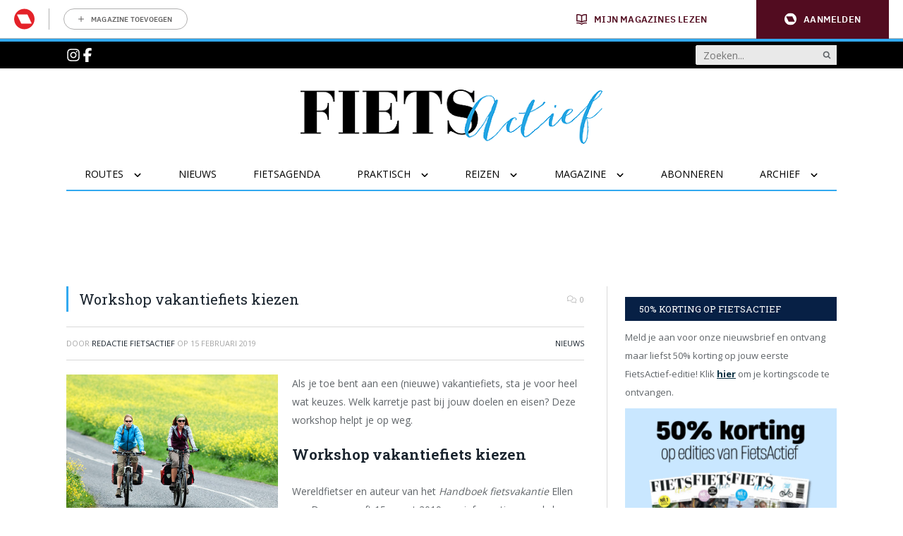

--- FILE ---
content_type: text/css
request_url: https://www.fietsactief.nl/app/themes/fietsactief2024/assets/dist/main.min.css?rel=143
body_size: 10488
content:
.container{box-sizing:border-box;margin:0 auto;padding:0 15px;width:100%}@media only screen and (min-width:576px){.container{max-width:540px}}@media only screen and (min-width:768px){.container{max-width:770px;padding:0 24px}}@media only screen and (min-width:992px){.container{max-width:1080px}}@media only screen and (min-width:1200px){.container{max-width:1140px}}@media only screen and (min-width:1400px){.container{max-width:1200px}}@media only screen and (max-width:992px){.container.full-width-tablet{max-width:100%;padding:0}}.grid{grid-gap:32px;display:grid;gap:32px;grid-template-columns:repeat(12,1fr)}@media only screen and (max-width:576px){.grid{gap:30px}}.col-1{grid-column-end:span 1}.col-offset-1{grid-column-start:2}.row-1{grid-row-end:span 1}.row-offset-1{grid-row-start:2}.col-2{grid-column-end:span 2}.col-offset-2{grid-column-start:3}.row-2{grid-row-end:span 2}.row-offset-2{grid-row-start:3}.col-3{grid-column-end:span 3}.col-offset-3{grid-column-start:4}.row-3{grid-row-end:span 3}.row-offset-3{grid-row-start:4}.col-4{grid-column-end:span 4}.col-offset-4{grid-column-start:5}.row-4{grid-row-end:span 4}.row-offset-4{grid-row-start:5}.col-5{grid-column-end:span 5}.col-offset-5{grid-column-start:6}.row-5{grid-row-end:span 5}.row-offset-5{grid-row-start:6}.col-6{grid-column-end:span 6}.col-offset-6{grid-column-start:7}.row-6{grid-row-end:span 6}.row-offset-6{grid-row-start:7}.col-7{grid-column-end:span 7}.col-offset-7{grid-column-start:8}.row-7{grid-row-end:span 7}.row-offset-7{grid-row-start:8}.col-8{grid-column-end:span 8}.col-offset-8{grid-column-start:9}.row-8{grid-row-end:span 8}.row-offset-8{grid-row-start:9}.col-9{grid-column-end:span 9}.col-offset-9{grid-column-start:10}.row-9{grid-row-end:span 9}.row-offset-9{grid-row-start:10}.col-10{grid-column-end:span 10}.col-offset-10{grid-column-start:11}.row-10{grid-row-end:span 10}.row-offset-10{grid-row-start:11}.col-11{grid-column-end:span 11}.col-offset-11{grid-column-start:12}.row-11{grid-row-end:span 11}.row-offset-11{grid-row-start:12}.col-12{grid-column-end:span 12}.col-offset-12{grid-column-start:13}.row-12{grid-row-end:span 12}.row-offset-12{grid-row-start:13}@media only screen and (min-width:0){.col-xs-1{grid-column-end:span 1}.col-offset-xs-1{grid-column-start:2}.row-xs-1{grid-row-end:span 1}.row-offset-xs-1{grid-row-start:2}.col-xs-2{grid-column-end:span 2}.col-offset-xs-2{grid-column-start:3}.row-xs-2{grid-row-end:span 2}.row-offset-xs-2{grid-row-start:3}.col-xs-3{grid-column-end:span 3}.col-offset-xs-3{grid-column-start:4}.row-xs-3{grid-row-end:span 3}.row-offset-xs-3{grid-row-start:4}.col-xs-4{grid-column-end:span 4}.col-offset-xs-4{grid-column-start:5}.row-xs-4{grid-row-end:span 4}.row-offset-xs-4{grid-row-start:5}.col-xs-5{grid-column-end:span 5}.col-offset-xs-5{grid-column-start:6}.row-xs-5{grid-row-end:span 5}.row-offset-xs-5{grid-row-start:6}.col-xs-6{grid-column-end:span 6}.col-offset-xs-6{grid-column-start:7}.row-xs-6{grid-row-end:span 6}.row-offset-xs-6{grid-row-start:7}.col-xs-7{grid-column-end:span 7}.col-offset-xs-7{grid-column-start:8}.row-xs-7{grid-row-end:span 7}.row-offset-xs-7{grid-row-start:8}.col-xs-8{grid-column-end:span 8}.col-offset-xs-8{grid-column-start:9}.row-xs-8{grid-row-end:span 8}.row-offset-xs-8{grid-row-start:9}.col-xs-9{grid-column-end:span 9}.col-offset-xs-9{grid-column-start:10}.row-xs-9{grid-row-end:span 9}.row-offset-xs-9{grid-row-start:10}.col-xs-10{grid-column-end:span 10}.col-offset-xs-10{grid-column-start:11}.row-xs-10{grid-row-end:span 10}.row-offset-xs-10{grid-row-start:11}.col-xs-11{grid-column-end:span 11}.col-offset-xs-11{grid-column-start:12}.row-xs-11{grid-row-end:span 11}.row-offset-xs-11{grid-row-start:12}.col-xs-12{grid-column-end:span 12}.col-offset-xs-12{grid-column-start:13}.row-xs-12{grid-row-end:span 12}.row-offset-xs-12{grid-row-start:13}}@media only screen and (min-width:576px){.col-sm-1{grid-column-end:span 1}.col-offset-sm-1{grid-column-start:2}.row-sm-1{grid-row-end:span 1}.row-offset-sm-1{grid-row-start:2}.col-sm-2{grid-column-end:span 2}.col-offset-sm-2{grid-column-start:3}.row-sm-2{grid-row-end:span 2}.row-offset-sm-2{grid-row-start:3}.col-sm-3{grid-column-end:span 3}.col-offset-sm-3{grid-column-start:4}.row-sm-3{grid-row-end:span 3}.row-offset-sm-3{grid-row-start:4}.col-sm-4{grid-column-end:span 4}.col-offset-sm-4{grid-column-start:5}.row-sm-4{grid-row-end:span 4}.row-offset-sm-4{grid-row-start:5}.col-sm-5{grid-column-end:span 5}.col-offset-sm-5{grid-column-start:6}.row-sm-5{grid-row-end:span 5}.row-offset-sm-5{grid-row-start:6}.col-sm-6{grid-column-end:span 6}.col-offset-sm-6{grid-column-start:7}.row-sm-6{grid-row-end:span 6}.row-offset-sm-6{grid-row-start:7}.col-sm-7{grid-column-end:span 7}.col-offset-sm-7{grid-column-start:8}.row-sm-7{grid-row-end:span 7}.row-offset-sm-7{grid-row-start:8}.col-sm-8{grid-column-end:span 8}.col-offset-sm-8{grid-column-start:9}.row-sm-8{grid-row-end:span 8}.row-offset-sm-8{grid-row-start:9}.col-sm-9{grid-column-end:span 9}.col-offset-sm-9{grid-column-start:10}.row-sm-9{grid-row-end:span 9}.row-offset-sm-9{grid-row-start:10}.col-sm-10{grid-column-end:span 10}.col-offset-sm-10{grid-column-start:11}.row-sm-10{grid-row-end:span 10}.row-offset-sm-10{grid-row-start:11}.col-sm-11{grid-column-end:span 11}.col-offset-sm-11{grid-column-start:12}.row-sm-11{grid-row-end:span 11}.row-offset-sm-11{grid-row-start:12}.col-sm-12{grid-column-end:span 12}.col-offset-sm-12{grid-column-start:13}.row-sm-12{grid-row-end:span 12}.row-offset-sm-12{grid-row-start:13}}@media only screen and (min-width:768px){.col-md-1{grid-column-end:span 1}.col-offset-md-1{grid-column-start:2}.row-md-1{grid-row-end:span 1}.row-offset-md-1{grid-row-start:2}.col-md-2{grid-column-end:span 2}.col-offset-md-2{grid-column-start:3}.row-md-2{grid-row-end:span 2}.row-offset-md-2{grid-row-start:3}.col-md-3{grid-column-end:span 3}.col-offset-md-3{grid-column-start:4}.row-md-3{grid-row-end:span 3}.row-offset-md-3{grid-row-start:4}.col-md-4{grid-column-end:span 4}.col-offset-md-4{grid-column-start:5}.row-md-4{grid-row-end:span 4}.row-offset-md-4{grid-row-start:5}.col-md-5{grid-column-end:span 5}.col-offset-md-5{grid-column-start:6}.row-md-5{grid-row-end:span 5}.row-offset-md-5{grid-row-start:6}.col-md-6{grid-column-end:span 6}.col-offset-md-6{grid-column-start:7}.row-md-6{grid-row-end:span 6}.row-offset-md-6{grid-row-start:7}.col-md-7{grid-column-end:span 7}.col-offset-md-7{grid-column-start:8}.row-md-7{grid-row-end:span 7}.row-offset-md-7{grid-row-start:8}.col-md-8{grid-column-end:span 8}.col-offset-md-8{grid-column-start:9}.row-md-8{grid-row-end:span 8}.row-offset-md-8{grid-row-start:9}.col-md-9{grid-column-end:span 9}.col-offset-md-9{grid-column-start:10}.row-md-9{grid-row-end:span 9}.row-offset-md-9{grid-row-start:10}.col-md-10{grid-column-end:span 10}.col-offset-md-10{grid-column-start:11}.row-md-10{grid-row-end:span 10}.row-offset-md-10{grid-row-start:11}.col-md-11{grid-column-end:span 11}.col-offset-md-11{grid-column-start:12}.row-md-11{grid-row-end:span 11}.row-offset-md-11{grid-row-start:12}.col-md-12{grid-column-end:span 12}.col-offset-md-12{grid-column-start:13}.row-md-12{grid-row-end:span 12}.row-offset-md-12{grid-row-start:13}}@media only screen and (min-width:992px){.col-lg-1{grid-column-end:span 1}.col-offset-lg-1{grid-column-start:2}.row-lg-1{grid-row-end:span 1}.row-offset-lg-1{grid-row-start:2}.col-lg-2{grid-column-end:span 2}.col-offset-lg-2{grid-column-start:3}.row-lg-2{grid-row-end:span 2}.row-offset-lg-2{grid-row-start:3}.col-lg-3{grid-column-end:span 3}.col-offset-lg-3{grid-column-start:4}.row-lg-3{grid-row-end:span 3}.row-offset-lg-3{grid-row-start:4}.col-lg-4{grid-column-end:span 4}.col-offset-lg-4{grid-column-start:5}.row-lg-4{grid-row-end:span 4}.row-offset-lg-4{grid-row-start:5}.col-lg-5{grid-column-end:span 5}.col-offset-lg-5{grid-column-start:6}.row-lg-5{grid-row-end:span 5}.row-offset-lg-5{grid-row-start:6}.col-lg-6{grid-column-end:span 6}.col-offset-lg-6{grid-column-start:7}.row-lg-6{grid-row-end:span 6}.row-offset-lg-6{grid-row-start:7}.col-lg-7{grid-column-end:span 7}.col-offset-lg-7{grid-column-start:8}.row-lg-7{grid-row-end:span 7}.row-offset-lg-7{grid-row-start:8}.col-lg-8{grid-column-end:span 8}.col-offset-lg-8{grid-column-start:9}.row-lg-8{grid-row-end:span 8}.row-offset-lg-8{grid-row-start:9}.col-lg-9{grid-column-end:span 9}.col-offset-lg-9{grid-column-start:10}.row-lg-9{grid-row-end:span 9}.row-offset-lg-9{grid-row-start:10}.col-lg-10{grid-column-end:span 10}.col-offset-lg-10{grid-column-start:11}.row-lg-10{grid-row-end:span 10}.row-offset-lg-10{grid-row-start:11}.col-lg-11{grid-column-end:span 11}.col-offset-lg-11{grid-column-start:12}.row-lg-11{grid-row-end:span 11}.row-offset-lg-11{grid-row-start:12}.col-lg-12{grid-column-end:span 12}.col-offset-lg-12{grid-column-start:13}.row-lg-12{grid-row-end:span 12}.row-offset-lg-12{grid-row-start:13}}@media only screen and (min-width:1200px){.col-xl-1{grid-column-end:span 1}.col-offset-xl-1{grid-column-start:2}.row-xl-1{grid-row-end:span 1}.row-offset-xl-1{grid-row-start:2}.col-xl-2{grid-column-end:span 2}.col-offset-xl-2{grid-column-start:3}.row-xl-2{grid-row-end:span 2}.row-offset-xl-2{grid-row-start:3}.col-xl-3{grid-column-end:span 3}.col-offset-xl-3{grid-column-start:4}.row-xl-3{grid-row-end:span 3}.row-offset-xl-3{grid-row-start:4}.col-xl-4{grid-column-end:span 4}.col-offset-xl-4{grid-column-start:5}.row-xl-4{grid-row-end:span 4}.row-offset-xl-4{grid-row-start:5}.col-xl-5{grid-column-end:span 5}.col-offset-xl-5{grid-column-start:6}.row-xl-5{grid-row-end:span 5}.row-offset-xl-5{grid-row-start:6}.col-xl-6{grid-column-end:span 6}.col-offset-xl-6{grid-column-start:7}.row-xl-6{grid-row-end:span 6}.row-offset-xl-6{grid-row-start:7}.col-xl-7{grid-column-end:span 7}.col-offset-xl-7{grid-column-start:8}.row-xl-7{grid-row-end:span 7}.row-offset-xl-7{grid-row-start:8}.col-xl-8{grid-column-end:span 8}.col-offset-xl-8{grid-column-start:9}.row-xl-8{grid-row-end:span 8}.row-offset-xl-8{grid-row-start:9}.col-xl-9{grid-column-end:span 9}.col-offset-xl-9{grid-column-start:10}.row-xl-9{grid-row-end:span 9}.row-offset-xl-9{grid-row-start:10}.col-xl-10{grid-column-end:span 10}.col-offset-xl-10{grid-column-start:11}.row-xl-10{grid-row-end:span 10}.row-offset-xl-10{grid-row-start:11}.col-xl-11{grid-column-end:span 11}.col-offset-xl-11{grid-column-start:12}.row-xl-11{grid-row-end:span 11}.row-offset-xl-11{grid-row-start:12}.col-xl-12{grid-column-end:span 12}.col-offset-xl-12{grid-column-start:13}.row-xl-12{grid-row-end:span 12}.row-offset-xl-12{grid-row-start:13}}@media only screen and (min-width:1400px){.col-xxl-1{grid-column-end:span 1}.col-offset-xxl-1{grid-column-start:2}.row-xxl-1{grid-row-end:span 1}.row-offset-xxl-1{grid-row-start:2}.col-xxl-2{grid-column-end:span 2}.col-offset-xxl-2{grid-column-start:3}.row-xxl-2{grid-row-end:span 2}.row-offset-xxl-2{grid-row-start:3}.col-xxl-3{grid-column-end:span 3}.col-offset-xxl-3{grid-column-start:4}.row-xxl-3{grid-row-end:span 3}.row-offset-xxl-3{grid-row-start:4}.col-xxl-4{grid-column-end:span 4}.col-offset-xxl-4{grid-column-start:5}.row-xxl-4{grid-row-end:span 4}.row-offset-xxl-4{grid-row-start:5}.col-xxl-5{grid-column-end:span 5}.col-offset-xxl-5{grid-column-start:6}.row-xxl-5{grid-row-end:span 5}.row-offset-xxl-5{grid-row-start:6}.col-xxl-6{grid-column-end:span 6}.col-offset-xxl-6{grid-column-start:7}.row-xxl-6{grid-row-end:span 6}.row-offset-xxl-6{grid-row-start:7}.col-xxl-7{grid-column-end:span 7}.col-offset-xxl-7{grid-column-start:8}.row-xxl-7{grid-row-end:span 7}.row-offset-xxl-7{grid-row-start:8}.col-xxl-8{grid-column-end:span 8}.col-offset-xxl-8{grid-column-start:9}.row-xxl-8{grid-row-end:span 8}.row-offset-xxl-8{grid-row-start:9}.col-xxl-9{grid-column-end:span 9}.col-offset-xxl-9{grid-column-start:10}.row-xxl-9{grid-row-end:span 9}.row-offset-xxl-9{grid-row-start:10}.col-xxl-10{grid-column-end:span 10}.col-offset-xxl-10{grid-column-start:11}.row-xxl-10{grid-row-end:span 10}.row-offset-xxl-10{grid-row-start:11}.col-xxl-11{grid-column-end:span 11}.col-offset-xxl-11{grid-column-start:12}.row-xxl-11{grid-row-end:span 11}.row-offset-xxl-11{grid-row-start:12}.col-xxl-12{grid-column-end:span 12}.col-offset-xxl-12{grid-column-start:13}.row-xxl-12{grid-row-end:span 12}.row-offset-xxl-12{grid-row-start:13}}.grid-posts{margin-bottom:32px}.grid-sidebar{grid-gap:32px;display:grid;gap:32px;grid-template-columns:1fr}@media only screen and (min-width:768px){.grid-sidebar{grid-gap:24px;gap:24px;grid-template-columns:720px}}@media only screen and (min-width:992px){.grid-sidebar{grid-template-columns:700px 1fr}}@media only screen and (min-width:1200px){.grid-sidebar{grid-gap:32px;gap:32px;grid-template-columns:734px 1fr}}*,:after,:before{box-sizing:border-box}*{margin:0}body{-webkit-font-smoothing:antialiased;line-height:1.5}canvas,img,picture,svg,video{display:block;max-width:100%}button,input,select,textarea{font:inherit}h1,h2,h3,h4,h5,h6,p{overflow-wrap:break-word}.wp-caption{max-width:100%;width:100%!important}body,html{-webkit-font-smoothing:antialiased;color:#606569;font-family:Open sans,sans-serif;font-size:14px;font-weight:400;line-height:26px}.h1,.h2,.h3,.h4,.h5,.h6,h1,h2,h3,h4,h5,h6{color:#19232d;font-family:Roboto Slab,sans-serif;font-weight:600}.h1,h1{font-size:24px;font-weight:400;line-height:36px}.h2,h2{font-size:21px;line-height:31px}.h3,h3{font-size:18px;line-height:27px}.h4,h4{font-size:16px;line-height:24px}.h5,.h6,h5,h6{font-size:15px;line-height:22px}a{color:#0d3344;text-decoration:underline;transition:all .4s ease-in-out}html{scroll-behavior:smooth}body{background-color:#fff}main{margin-bottom:30px;margin-top:30px;position:relative}p{margin-bottom:20px}img{height:auto}ul{padding:16px}ul.list-reset{list-style-type:none;margin:0;padding:0}blockquote{background-color:#f2f2f2;border-bottom:1px solid transparent;border-left:3px solid #d9d9d9;margin-bottom:30px;padding:26px 26px 0}.stuck{position:fixed;top:0}.hidden{display:none}.embed-responsive{display:block;overflow:hidden;padding:0;position:relative;width:100%}.embed-responsive:before{content:"";display:block}.embed-responsive.embed-responsive-16by9:before{padding-top:56.25%}.embed-responsive.embed-responsive-60p:before{padding-top:60%}.embed-responsive .embed-responsive-item,.embed-responsive embed,.embed-responsive iframe,.embed-responsive video{border:0;bottom:0;height:100%;left:0;position:absolute;top:0;width:100%}img.aligncenter{display:block;margin-left:auto;margin-right:auto}img.alignleft{float:left;margin:0 20px 20px 0}img.alignright{float:right;margin:0 0 20px 20px}img.alignnone{margin-bottom:20px}.d-none{display:none!important}@media only screen and (min-width:0){.d-xs-none{display:none!important}.d-xs-inline{display:inline!important}.d-xs-inline-block{display:inline-block!important}.d-xs-block{display:block!important}.d-xs-grid{display:grid!important}}@media only screen and (min-width:576px){.d-sm-none{display:none!important}.d-sm-inline{display:inline!important}.d-sm-inline-block{display:inline-block!important}.d-sm-block{display:block!important}.d-sm-grid{display:grid!important}}@media only screen and (min-width:768px){.d-md-none{display:none!important}.d-md-inline{display:inline!important}.d-md-inline-block{display:inline-block!important}.d-md-block{display:block!important}.d-md-grid{display:grid!important}}@media only screen and (min-width:992px){.d-lg-none{display:none!important}.d-lg-inline{display:inline!important}.d-lg-inline-block{display:inline-block!important}.d-lg-block{display:block!important}.d-lg-grid{display:grid!important}}@media only screen and (min-width:1200px){.d-xl-none{display:none!important}.d-xl-inline{display:inline!important}.d-xl-inline-block{display:inline-block!important}.d-xl-block{display:block!important}.d-xl-grid{display:grid!important}}@media only screen and (min-width:1400px){.d-xxl-none{display:none!important}.d-xxl-inline{display:inline!important}.d-xxl-inline-block{display:inline-block!important}.d-xxl-block{display:block!important}.d-xxl-grid{display:grid!important}}.btn{-webkit-appearance:none;-moz-appearance:none;appearance:none;background-color:#32a9f0;border:0;color:#fff;display:inline-block;font-size:12px;font-weight:400;line-height:20px;padding:2px 7px;position:relative;text-align:center;text-decoration:none;text-transform:uppercase;z-index:4}.btn.selected,.btn:active,.btn:active:focus,.btn:focus,.btn:hover{cursor:pointer}.single-author{margin-bottom:30px}.single-author-title{background-color:#f9f9f9;border-bottom:1px solid #f9f9f9;border-top:1px solid #f9f9f9;color:#19232d;font-size:13px;font-weight:600;line-height:32px;margin-bottom:10px;padding:0 14px;text-transform:uppercase}.rmn-advert{margin:0 auto 15px;text-align:center}.rmn-advert iframe{width:revert-layer}@media only screen and (min-width:576px){.dfp_top_lb_bb{min-height:90px}}.article-list{align-items:center;display:flex;gap:15px;margin-bottom:32px;position:relative}.article-list:last-child{margin-bottom:0}.article-list .premium-label{background-color:#a42522;position:absolute;right:0;top:0;z-index:9}.article-list .premium-label:before{border-color:transparent #a42522 transparent transparent;border-style:solid;border-width:0 35px 35px 0;content:" ";height:0;left:auto;position:absolute;right:0;width:0}.article-list .premium-label-icon{height:11px;position:relative;right:4px;top:-3px;width:11px}.article-list .premium-label-icon path{fill:#fff}.article-list .premium-label-text{display:none}.article-list-image-container{flex:1 0 auto}.article-list-title{border-bottom:1px solid #d9d9d9;padding:7px 0;position:relative;width:100%}.article-list-title-link{color:#19232d;font-family:Roboto Slab,sans-serif;font-size:13px;font-weight:400;line-height:21px;text-decoration:none}.article-list-title-link:hover{text-decoration:underline}.list-no-image{margin:0}.list-no-image .article-list-title:before{background-color:#32a9f0;content:"";height:10px;left:0;-webkit-mask:url(../images/icons/chevron.svg);mask:url(../images/icons/chevron.svg);-webkit-mask-position:center center;mask-position:center center;-webkit-mask-repeat:no-repeat;mask-repeat:no-repeat;-webkit-mask-size:100% 100%;mask-size:100% 100%;position:absolute;top:13px;transform:rotate(-90deg);width:10px}.list-no-image .article-list-title-link{display:block;padding-left:15px}.breadcrumbs{background:#f2f2f2;color:#8d97a1;font-size:12px;line-height:1;padding:14px 25px}@media only screen and (max-width:576px){.breadcrumbs{display:none}}@media only screen and (max-width:768px){.breadcrumbs{padding:14px}}.breadcrumbs a{color:#656565;text-decoration:none}.breadcrumbs a:hover{text-decoration:underline}.breadcrumbs-label{color:#32a9f0;margin-right:21px;text-transform:uppercase}@media only screen and (max-width:768px){.breadcrumbs-label{display:none}}.breadcrumb-separator{color:#8d97a1;font-size:16px;line-height:.7;padding:0 7px}@media only screen and (max-width:768px){.breadcrumb-separator{padding:0 4px}}.card{position:relative}.card .premium-label{background-color:#a42522;color:#fff;font-size:12px;font-weight:800;left:-10px;padding:6px 15px;position:absolute;text-transform:uppercase;top:30px;z-index:9}.card .premium-label:before{border-color:transparent #c2bfbc transparent transparent;border-style:solid;border-width:0 10px 10px 0;bottom:-10px;content:" ";height:0;left:0;position:absolute;width:0}.card .premium-label-icon{height:11px;width:11px}.card .premium-label-icon path{fill:#fff}.card-image-container{position:relative}.card-image-container .card-title{background:linear-gradient(180deg,rgba(25,35,45,0) 0,rgba(0,0,0,.8));bottom:0;max-width:100%;padding:20px 10px 0;position:absolute;width:100%}@media only screen and (min-width:576px){.card-image-container .card-title{padding:14px 20px 10px}}.card-image-container .card-title-link{color:#fff;text-shadow:0 1px 1px #000}.card-category{background-color:#32a9f0;padding:0 9px;position:absolute;right:7px;top:0}.card-category-link{color:#fff;font-size:12px;font-weight:400;text-decoration:none;text-transform:uppercase}.card-category-link:hover{text-decoration:underline}.card-img-top{width:100%}@media only screen and (max-width:576px){.card-img-top{max-height:265px;-o-object-fit:cover;object-fit:cover}}.card-img-top.card-img-zoom{transition:all .6s}.card-img-top.card-img-zoom:hover{opacity:.9;transform:scale(1.1)}.card-img-placeholder{background-color:#72879c}@media only screen and (min-width:576px){.card-img-placeholder.card-img-with-title{min-height:100px}}.card-comments{line-height:25px;padding-right:10px;width:100%}.card-comments-link{align-items:center;display:flex;justify-content:flex-end;text-decoration:none}.card-comment-icon{height:13px;width:13px}.card-comment-count{font-size:11px;padding-left:5px}@media only screen and (max-width:576px){.card-title{max-width:88%}}.card-title-link{color:#19232d;font-size:14px;font-weight:400;line-height:22px;margin:7px 0;text-decoration:none}.card-title-link:hover{text-decoration:underline}.card-text{color:#949697;font-family:Open sans,sans-serif;font-size:13px;line-height:21px;margin-top:14px}.card-read-more{background-color:#32a9f0;margin-top:18px;padding:0 14px;width:-moz-max-content;width:max-content}.card-read-more-link{color:#fff;font-size:12px;font-weight:400;text-decoration:none;text-transform:uppercase}.card-read-more-link:hover{text-decoration:underline}.card-regular .card-comments{background-color:#f2f2f2}.card-regular .card-comment-icon{fill:#949697}.card-regular .card-comment-count{color:#949697;font-weight:400}.card-regular .card-title-link{display:block;padding-left:14px;position:relative}.card-regular .card-title-link:before{border-left:3px solid #32a9f0;content:" ";display:block;height:100%;left:0;position:absolute}@media only screen and (min-width:576px){.card-img-left{display:flex;gap:20px}.card-img-left .card-image-container{flex:1 0 auto}}.card-img-left .card-comments{position:absolute;right:0}.card-img-left .card-comment-icon{fill:#ff6a00}.card-img-left .card-comment-count{color:#ff6a00}.card-img-left .card-title-link{padding-right:35px}.card-swiper .card-image-container .card-title{background-color:#19232d;max-width:100%;padding:10px;position:relative}@media only screen and (min-width:576px){.card-swiper .card-image-container .card-title{background-color:transparent;bottom:7px;position:absolute}}.card-swiper .card-image-container .card-title-link{font-size:16px;line-height:32px}@media only screen and (min-width:576px){.card-swiper .card-image-container .card-title-link{font-size:18px;line-height:36px}}.card-swiper .card-image-container .premium-label{left:0}.card-swiper .card-image-container .premium-label:before{border:none}.featured-card .card-img-top{height:100%;-o-object-fit:cover;object-fit:cover}.featured-card .card-img-top:hover{opacity:.8}.featured-card .card-title{padding:10px 14px 14px}.featured-card .card-title-link{font-size:14px;line-height:20px}.featured-articles .card-img-top:hover{opacity:1}.featured-articles .featured-card{overflow:hidden}.featured-articles .card-title{padding:10px}.featured-articles .card-title-link{font-size:13px}.post-comments{padding-top:30px}.post-comment-section{margin-bottom:30px;margin-top:30px}.post-comment-form-header,.post-comment-header{display:block;margin-bottom:20px;padding-left:14px;position:relative}.post-comment-form-header:before,.post-comment-header:before{border-left:3px solid #32a9f0;content:" ";display:block;height:100%;left:0;position:absolute}.post-comment{border-bottom:1px solid #d9d9d9;padding-top:20px}.post-comment:first-of-type{border-top:1px solid #d9d9d9}.post-comment-meta{align-items:center;display:flex;justify-content:space-between;margin-bottom:10px}.post-comment-form-container{padding-top:30px}.post-comment-form fieldset{border:0;margin-bottom:10px;padding:0}.comment-form-author label,.comment-form-email label{display:inline-block;width:70px}.comment-form-comment label{display:block}@media only screen and (max-width:576px){.comment-form-comment textarea{width:100%}}.post-comment-unapproved{font-size:12px;font-style:italic;margin-bottom:20px}.comment-form-email #email:-moz-read-only{background-color:#e7e7e7;border-color:#a6a6a6}.comment-form-email #email:read-only{background-color:#e7e7e7;border-color:#a6a6a6}.footer-sitemap{background-color:#19232d}.footer-sitemap-container{padding:50px 0}.footer-sitemap-container .nav-main{display:flex;flex-wrap:wrap;gap:5px;list-style-type:none;margin:0;padding:0}.footer-sitemap-container .nav-main-item{display:flex;gap:5px}.footer-sitemap-container .nav-main-item:not(:last-child):after{color:#e0e3e9;content:"|";position:relative}.footer-sitemap-container .nav-main-link{color:#e0e3e9;font-size:13px;text-decoration:none}.footer-sitemap-container .nav-main-link:hover{text-decoration:underline}.footer-copyright{background-color:#121a21;color:#8d8e92;font-size:13px;padding:10px 0}.footer-copyright a{color:#b6b7b9}.footer-copyright p{margin:0}.header{background-color:#fff}@media only screen and (max-width:992px){.header{width:100%;z-index:12}}.header-topbar{background-color:#000;border-top:4px solid #32a9f0;position:relative}.header-topbar-inner{align-items:center;display:flex;justify-content:space-between;padding:5px 0}.header-topbar-socials{display:flex;gap:10px}.header-topbar-socials .icon{fill:#fff;height:20px;width:20px}.header-inner{align-items:center;display:flex;justify-content:center;padding:20px 0 15px;position:relative}@media only screen and (min-width:992px){.header-inner{padding:30px 0 20px}}@media only screen and (max-width:992px){.header-logo-img{width:70%}}.header-search-form{position:relative;width:100%}@media only screen and (min-width:992px){.header-search-form{margin:0 auto;width:200px}}.header-search-input{background:#e9e9e9;border:1px solid #e9e9e9;border-radius:2px;height:28px;padding-left:10px;width:100%}.header-search-submit{padding:0;position:absolute;right:0;top:0}.header-search-button{background-color:#e9e9e9;border:0;height:28px;padding:6px;width:28px}.header-search-button path{fill:#606569}.logged-in .header{top:46px}.header-shop-usps-link{color:#000;text-decoration:none}@media only screen and (max-width:576px){.header-shop-usps-link{display:none}}.header-shop-usps{background-color:#fff;border-radius:3px;display:flex;justify-content:space-around;margin:30px 0;padding:16px 0}.header-shop-usp{display:flex;gap:8px}@media only screen and (min-width:768px) and (max-width:991.98px){.header-shop-usp{align-items:center;flex-direction:column}}.header-shop-usp-image{fill:#fff;align-items:center;background-color:#7ecad5;border-radius:100%;display:flex;height:36px;justify-content:center;width:36px}.header-shop-usp-image .icon{height:20px;width:20px}.header-shop-usp-text{display:flex;flex-direction:column;font-size:11px;font-weight:600;line-height:18px;text-transform:uppercase}@media only screen and (min-width:768px) and (max-width:991.98px){.header-shop-usp-text{text-align:center}}.header-shop-usp-description{color:#606569}.header-nav-desktop{display:none}@media only screen and (min-width:992px){.header-nav-desktop{background-color:#fff;display:block;width:100%;z-index:99}}.header-nav-desktop .header-nav-inner{align-items:center;justify-content:space-between;position:relative}.header-nav-desktop .nav-level-2-item{flex:0 0 25%}.header-nav-desktop .menu-item-has-children .nav-level-2{display:none}.header-nav-desktop .menu-item-has-children.open-children .nav-level-2,.header-nav-desktop .menu-item-has-children:hover .nav-level-2{background-color:#fff;display:block;padding:5px 0 7px;position:absolute;top:47px;transition:all .2s ease-in;width:-moz-max-content;width:max-content;z-index:999}.header-nav-desktop .menu-item-has-children.open-children button svg,.header-nav-desktop .menu-item-has-children:hover button svg{transform:rotate(180deg)}.header-nav-desktop .menu-item-has-children.mega-menu.open-children .nav-level-2,.header-nav-desktop .menu-item-has-children.mega-menu:hover .nav-level-2{display:flex;flex-wrap:wrap;left:0;padding:35px 0 42px;right:0;width:auto}.header-nav-desktop .menu-item-has-children.mega-menu .nav-main-link-level-2{font-weight:600}.header-nav-desktop .menu-item-has-children .nav-main-link{padding:0 10px 0 25px}.header-nav-desktop .menu-item-has-children .nav-btn-item{padding:0 25px 0 0}.header-nav-mobile{background:#fff;display:none;height:calc(100vh - 115px);left:0;overflow:auto;padding-bottom:80px;position:absolute;top:115px;width:100%;z-index:99}@media only screen and (min-width:768px){.header-nav-mobile{top:130px}}@media only screen and (min-width:992px){.header-nav-mobile{height:calc(100vh - 80px);top:80px}}.header-nav-mobile .menu-item-has-children .nav-level-2{display:none}.header-nav-mobile .nav-main{flex-direction:column;padding-bottom:100px}.header-nav-mobile .header-nav-wrapper{height:calc(100vh - 40px);overflow:scroll}.header-nav .nav-main{list-style-type:none;margin:0;padding:0}@media only screen and (min-width:992px){.header-nav .nav-main{border-bottom:2px solid #32a9f0;display:flex;justify-content:space-around}}.header-nav .nav-main-item{transition:all .4s ease-in-out}.header-nav .nav-main-item:active,.header-nav .nav-main-item:focus,.header-nav .nav-main-item:hover{background-color:#0fa5e2;cursor:pointer}@media only screen and (max-width:992px){.header-nav .nav-main-item{align-items:flex-start;display:flex;flex-wrap:wrap;justify-content:space-between;padding-right:15px}}.header-nav .nav-main-link{color:#000;text-decoration:none}@media only screen and (max-width:576px){.header-nav .nav-main-link{justify-content:space-between}}.header-nav .nav-main-link-level-1{display:inline-block;height:45px;line-height:45px;padding:0 25px;text-transform:uppercase}@media only screen and (max-width:576px){.header-nav .nav-main-link-level-1{padding:0 15px}}.header-nav .nav-btn-item{background:transparent;border:0;position:relative;top:2px}.header-nav .nav-btn-item:hover{cursor:pointer}@media only screen and (max-width:576px){.header-nav .nav-btn-item{background-color:#e9e9e9;padding:12px}}.header-nav .nav-btn-item svg{height:12px;width:12px}.header-nav .nav-btn-item svg path{fill:#000}.header-nav .nav-level-2{display:none;list-style-type:none;margin:0;padding:0;width:100%}.header-nav .nav-level-2-item{transition:all .4s ease-in-out}.header-nav .nav-level-2-item:active,.header-nav .nav-level-2-item:focus,.header-nav .nav-level-2-item:hover{background-color:#0fa5e2}.header-nav .menu-item-has-children .nav-main-link-level-2{display:flex;padding:5px 25px}.nav-main-item.current-menu-item{height:auto;margin-bottom:-2px}@media only screen and (min-width:992px){.nav-main-item.current-menu-item{border-bottom:2px solid #000}}.nav-main-button{align-items:center;background-color:#32a9f0;color:#fff;cursor:pointer;display:flex;font-size:16px;gap:8px;overflow:visible;padding:8px;position:relative;text-transform:uppercase;z-index:2}@media only screen and (min-width:992px){.nav-main-button{display:none}}.nav-main-button .nav-main-button-line,.nav-main-button .nav-main-button-line:after,.nav-main-button .nav-main-button-line:before{background:#fff;border-radius:25px;display:block;height:3px;opacity:1;position:relative;transition:.3s ease-in-out;width:24px}.nav-main-button .nav-main-button-line:after,.nav-main-button .nav-main-button-line:before{content:""}.nav-main-button .nav-main-button-line:before{left:0;top:-8px}.nav-main-button .nav-main-button-line:after{left:0;top:5px}.nav-main-button.close .nav-main-button-line{transform:rotate(-45deg);width:24px}.nav-main-button.close .nav-main-button-line:before{top:0;transform:rotate(90deg);width:24px}.nav-main-button.close .nav-main-button-line:after{left:0;opacity:0;top:0;transform:rotate(90deg);width:0}.logged-in .header-nav-desktop{top:32px}.logged-in .header-nav-mobile{top:165px}.page-header{background-color:#fff;margin-bottom:28px}.page-header-title{display:block;font-family:Open sans,sans-serif;font-size:18px;padding-left:14px;position:relative;text-transform:uppercase}.page-header-title:before{border-left:3px solid #32a9f0;content:" ";display:block;height:100%;left:0;position:absolute}.page-header-title strong{font-weight:600}.page-header-text{font-size:20px;padding-top:20px}.pagination{display:flex;gap:5px;margin:40px 0}.pagination-pages{display:flex;flex-wrap:wrap;gap:5px;justify-content:center;list-style-type:none;margin:0;padding:0}.pagination-next,.pagination-page-number,.pagination-prev{align-items:center;background-color:#f2f2f2;color:#72879c;display:flex;flex-direction:column;font-size:13px;font-weight:400;height:25px;justify-content:center;text-decoration:none;width:27px}.pagination-next.current,.pagination-next:active,.pagination-next:focus,.pagination-next:hover,.pagination-page-number.current,.pagination-page-number:active,.pagination-page-number:focus,.pagination-page-number:hover,.pagination-prev.current,.pagination-prev:active,.pagination-prev:focus,.pagination-prev:hover{background-color:#32a9f0;color:#fff}.paywall{background-color:#f2f2f2;margin-bottom:30px;padding:20px}.premium-label{color:#a42522}.single-post .premium-label{align-items:center;display:block;display:flex;gap:5px;margin-bottom:5px;padding-left:18px;position:relative;z-index:9}.single-post .premium-label:before{border-left:3px solid #a42522;content:" ";display:block;height:100%;left:0;position:absolute}.premium-label-icon{display:inline-block;height:14px;width:14px}.premium-label-icon path{fill:#a42522}.related-content{margin:40px 0}.related-content-title{font-size:24px;font-weight:600;line-height:29px;margin-bottom:24px;text-transform:uppercase}@media only screen and (min-width:576px){.sidebar{border-left:1px solid #d9d9d9;padding:0 25px}}.sidebar-block{margin-bottom:35px}.sidebar-title{background-color:#072045;color:#fff;font-size:13px;font-weight:400;line-height:34px;padding:0 20px;text-transform:uppercase}.sidebar-content{font-size:13px;margin:10px 0}.sidebar-image{margin:0 auto;max-width:300px}.social-networks{display:flex;flex-wrap:wrap}.social-networks-link{display:flex;gap:4px;padding:10px 16px}.social-networks-link:first-child{padding:10px 16px 10px 0}.social-networks-link .icon{height:15px;width:15px}.single-share{clear:both;display:flex;flex-direction:column;gap:5px;padding-bottom:30px}@media only screen and (min-width:576px){.single-share{align-items:center;flex-direction:row;justify-content:space-between}}.single-share-container{display:flex;flex-direction:row;flex-wrap:wrap;gap:5px}.single-share-text{color:#19232d}.social-share-link{align-items:center;background-color:#19232d;color:#fff;display:flex;font-size:20px;height:30px;justify-content:center;line-height:30px;width:60px}.social-share-link svg path{fill:#fff}.social-share-link-facebook{background-color:#204385}.social-share-link-facebook svg{height:20px;width:12px}.social-share-link-linkedin{background-color:#02669a}.social-share-link-linkedin svg{height:20px;width:18px}.social-share-link-pinterest{background-color:#ca2128}.social-share-link-pinterest svg{height:20px;width:18px}.social-share-link-twitter{background-color:#2aa9e0}.social-share-link-twitter svg{height:20px;width:19px}.social-share-link-whatsapp{background-color:#25d366}.social-share-link-whatsapp svg{height:20px;width:20px}.social-share-link-mail{background-color:#19232d}.social-share-link-mail svg{height:20px;width:19px}@font-face{font-family:swiper-icons;font-style:normal;font-weight:400;src:url("data:application/font-woff;charset=utf-8;base64, [base64]//wADZ2x5ZgAAAywAAADMAAAD2MHtryVoZWFkAAABbAAAADAAAAA2E2+eoWhoZWEAAAGcAAAAHwAAACQC9gDzaG10eAAAAigAAAAZAAAArgJkABFsb2NhAAAC0AAAAFoAAABaFQAUGG1heHAAAAG8AAAAHwAAACAAcABAbmFtZQAAA/gAAAE5AAACXvFdBwlwb3N0AAAFNAAAAGIAAACE5s74hXjaY2BkYGAAYpf5Hu/j+W2+MnAzMYDAzaX6QjD6/4//Bxj5GA8AuRwMYGkAPywL13jaY2BkYGA88P8Agx4j+/8fQDYfA1AEBWgDAIB2BOoAeNpjYGRgYNBh4GdgYgABEMnIABJzYNADCQAACWgAsQB42mNgYfzCOIGBlYGB0YcxjYGBwR1Kf2WQZGhhYGBiYGVmgAFGBiQQkOaawtDAoMBQxXjg/wEGPcYDDA4wNUA2CCgwsAAAO4EL6gAAeNpj2M0gyAACqxgGNWBkZ2D4/wMA+xkDdgAAAHjaY2BgYGaAYBkGRgYQiAHyGMF8FgYHIM3DwMHABGQrMOgyWDLEM1T9/w8UBfEMgLzE////P/5//f/V/xv+r4eaAAeMbAxwIUYmIMHEgKYAYjUcsDAwsLKxc3BycfPw8jEQA/[base64]/uznmfPFBNODM2K7MTQ45YEAZqGP81AmGGcF3iPqOop0r1SPTaTbVkfUe4HXj97wYE+yNwWYxwWu4v1ugWHgo3S1XdZEVqWM7ET0cfnLGxWfkgR42o2PvWrDMBSFj/IHLaF0zKjRgdiVMwScNRAoWUoH78Y2icB/yIY09An6AH2Bdu/UB+yxopYshQiEvnvu0dURgDt8QeC8PDw7Fpji3fEA4z/PEJ6YOB5hKh4dj3EvXhxPqH/SKUY3rJ7srZ4FZnh1PMAtPhwP6fl2PMJMPDgeQ4rY8YT6Gzao0eAEA409DuggmTnFnOcSCiEiLMgxCiTI6Cq5DZUd3Qmp10vO0LaLTd2cjN4fOumlc7lUYbSQcZFkutRG7g6JKZKy0RmdLY680CDnEJ+UMkpFFe1RN7nxdVpXrC4aTtnaurOnYercZg2YVmLN/d/gczfEimrE/fs/bOuq29Zmn8tloORaXgZgGa78yO9/cnXm2BpaGvq25Dv9S4E9+5SIc9PqupJKhYFSSl47+Qcr1mYNAAAAeNptw0cKwkAAAMDZJA8Q7OUJvkLsPfZ6zFVERPy8qHh2YER+3i/BP83vIBLLySsoKimrqKqpa2hp6+jq6RsYGhmbmJqZSy0sraxtbO3sHRydnEMU4uR6yx7JJXveP7WrDycAAAAAAAH//wACeNpjYGRgYOABYhkgZgJCZgZNBkYGLQZtIJsFLMYAAAw3ALgAeNolizEKgDAQBCchRbC2sFER0YD6qVQiBCv/H9ezGI6Z5XBAw8CBK/m5iQQVauVbXLnOrMZv2oLdKFa8Pjuru2hJzGabmOSLzNMzvutpB3N42mNgZGBg4GKQYzBhYMxJLMlj4GBgAYow/P/PAJJhLM6sSoWKfWCAAwDAjgbRAAB42mNgYGBkAIIbCZo5IPrmUn0hGA0AO8EFTQAA") format("woff")}:root{--swiper-theme-color:#007aff}:host{display:block;margin-left:auto;margin-right:auto;position:relative;z-index:1}.swiper{display:block;list-style:none;margin-left:auto;margin-right:auto;overflow:hidden;padding:0;position:relative;z-index:1}.swiper-vertical>.swiper-wrapper{flex-direction:column}.swiper-wrapper{box-sizing:content-box;display:flex;height:100%;position:relative;transition-property:transform;transition-timing-function:var(--swiper-wrapper-transition-timing-function,initial);width:100%;z-index:1}.swiper-android .swiper-slide,.swiper-ios .swiper-slide,.swiper-wrapper{transform:translateZ(0)}.swiper-horizontal{touch-action:pan-y}.swiper-vertical{touch-action:pan-x}.swiper-slide{display:block;flex-shrink:0;height:100%;position:relative;transition-property:transform;width:100%}.swiper-slide-invisible-blank{visibility:hidden}.swiper-autoheight,.swiper-autoheight .swiper-slide{height:auto}.swiper-autoheight .swiper-wrapper{align-items:flex-start;transition-property:transform,height}.swiper-backface-hidden .swiper-slide{backface-visibility:hidden;transform:translateZ(0)}.swiper-3d.swiper-css-mode .swiper-wrapper{perspective:1200px}.swiper-3d .swiper-wrapper{transform-style:preserve-3d}.swiper-3d{perspective:1200px}.swiper-3d .swiper-cube-shadow,.swiper-3d .swiper-slide{transform-style:preserve-3d}.swiper-css-mode>.swiper-wrapper{-ms-overflow-style:none;overflow:auto;scrollbar-width:none}.swiper-css-mode>.swiper-wrapper::-webkit-scrollbar{display:none}.swiper-css-mode>.swiper-wrapper>.swiper-slide{scroll-snap-align:start start}.swiper-css-mode.swiper-horizontal>.swiper-wrapper{scroll-snap-type:x mandatory}.swiper-css-mode.swiper-vertical>.swiper-wrapper{scroll-snap-type:y mandatory}.swiper-css-mode.swiper-free-mode>.swiper-wrapper{scroll-snap-type:none}.swiper-css-mode.swiper-free-mode>.swiper-wrapper>.swiper-slide{scroll-snap-align:none}.swiper-css-mode.swiper-centered>.swiper-wrapper:before{content:"";flex-shrink:0;order:9999}.swiper-css-mode.swiper-centered>.swiper-wrapper>.swiper-slide{scroll-snap-align:center center;scroll-snap-stop:always}.swiper-css-mode.swiper-centered.swiper-horizontal>.swiper-wrapper>.swiper-slide:first-child{margin-inline-start:var(--swiper-centered-offset-before)}.swiper-css-mode.swiper-centered.swiper-horizontal>.swiper-wrapper:before{height:100%;min-height:1px;width:var(--swiper-centered-offset-after)}.swiper-css-mode.swiper-centered.swiper-vertical>.swiper-wrapper>.swiper-slide:first-child{margin-block-start:var(--swiper-centered-offset-before)}.swiper-css-mode.swiper-centered.swiper-vertical>.swiper-wrapper:before{height:var(--swiper-centered-offset-after);min-width:1px;width:100%}.swiper-3d .swiper-slide-shadow,.swiper-3d .swiper-slide-shadow-bottom,.swiper-3d .swiper-slide-shadow-left,.swiper-3d .swiper-slide-shadow-right,.swiper-3d .swiper-slide-shadow-top{height:100%;left:0;pointer-events:none;position:absolute;top:0;width:100%;z-index:10}.swiper-3d .swiper-slide-shadow{background:rgba(0,0,0,.15)}.swiper-3d .swiper-slide-shadow-left{background-image:linear-gradient(270deg,rgba(0,0,0,.5),transparent)}.swiper-3d .swiper-slide-shadow-right{background-image:linear-gradient(90deg,rgba(0,0,0,.5),transparent)}.swiper-3d .swiper-slide-shadow-top{background-image:linear-gradient(0deg,rgba(0,0,0,.5),transparent)}.swiper-3d .swiper-slide-shadow-bottom{background-image:linear-gradient(180deg,rgba(0,0,0,.5),transparent)}.swiper-lazy-preloader{border:4px solid var(--swiper-preloader-color,var(--swiper-theme-color));border-radius:50%;border-top:4px solid transparent;box-sizing:border-box;height:42px;left:50%;margin-left:-21px;margin-top:-21px;position:absolute;top:50%;transform-origin:50%;width:42px;z-index:10}.swiper-watch-progress .swiper-slide-visible .swiper-lazy-preloader,.swiper:not(.swiper-watch-progress) .swiper-lazy-preloader{animation:swiper-preloader-spin 1s linear infinite}.swiper-lazy-preloader-white{--swiper-preloader-color:#fff}.swiper-lazy-preloader-black{--swiper-preloader-color:#000}@keyframes swiper-preloader-spin{0%{transform:rotate(0deg)}to{transform:rotate(1turn)}}:root{--swiper-navigation-size:44px}.swiper-button-next,.swiper-button-prev{align-items:center;color:var(--swiper-navigation-color,var(--swiper-theme-color));cursor:pointer;display:flex;height:var(--swiper-navigation-size);justify-content:center;margin-top:calc(0px - var(--swiper-navigation-size)/2);position:absolute;top:var(--swiper-navigation-top-offset,50%);width:calc(var(--swiper-navigation-size)/44*27);z-index:10}.swiper-button-next.swiper-button-disabled,.swiper-button-prev.swiper-button-disabled{cursor:auto;opacity:.35;pointer-events:none}.swiper-button-next.swiper-button-hidden,.swiper-button-prev.swiper-button-hidden{cursor:auto;opacity:0;pointer-events:none}.swiper-navigation-disabled .swiper-button-next,.swiper-navigation-disabled .swiper-button-prev{display:none!important}.swiper-button-next svg,.swiper-button-prev svg{height:100%;-o-object-fit:contain;object-fit:contain;transform-origin:center;width:100%}.swiper-rtl .swiper-button-next svg,.swiper-rtl .swiper-button-prev svg{transform:rotate(180deg)}.swiper-button-prev,.swiper-rtl .swiper-button-next{left:var(--swiper-navigation-sides-offset,10px);right:auto}.swiper-button-lock{display:none}.swiper-button-next:after,.swiper-button-prev:after{font-family:swiper-icons;font-size:var(--swiper-navigation-size);font-variant:normal;letter-spacing:0;line-height:1;text-transform:none!important}.swiper-button-prev:after,.swiper-rtl .swiper-button-next:after{content:"prev"}.swiper-button-next,.swiper-rtl .swiper-button-prev{left:auto;right:var(--swiper-navigation-sides-offset,10px)}.swiper-button-next:after,.swiper-rtl .swiper-button-prev:after{content:"next"}.swiper-pagination{position:absolute;text-align:center;transform:translateZ(0);transition:opacity .3s;z-index:10}.swiper-pagination.swiper-pagination-hidden{opacity:0}.swiper-pagination-disabled>.swiper-pagination,.swiper-pagination.swiper-pagination-disabled{display:none!important}.swiper-horizontal>.swiper-pagination-bullets,.swiper-pagination-bullets.swiper-pagination-horizontal,.swiper-pagination-custom,.swiper-pagination-fraction{bottom:var(--swiper-pagination-bottom,8px);left:0;top:var(--swiper-pagination-top,auto);width:100%}.swiper-pagination-bullets-dynamic{font-size:0;overflow:hidden}.swiper-pagination-bullets-dynamic .swiper-pagination-bullet{position:relative;transform:scale(.33)}.swiper-pagination-bullets-dynamic .swiper-pagination-bullet-active,.swiper-pagination-bullets-dynamic .swiper-pagination-bullet-active-main{transform:scale(1)}.swiper-pagination-bullets-dynamic .swiper-pagination-bullet-active-prev{transform:scale(.66)}.swiper-pagination-bullets-dynamic .swiper-pagination-bullet-active-prev-prev{transform:scale(.33)}.swiper-pagination-bullets-dynamic .swiper-pagination-bullet-active-next{transform:scale(.66)}.swiper-pagination-bullets-dynamic .swiper-pagination-bullet-active-next-next{transform:scale(.33)}.swiper-pagination-bullet{background:var(--swiper-pagination-bullet-inactive-color,#000);border-radius:var(--swiper-pagination-bullet-border-radius,50%);display:inline-block;height:var(--swiper-pagination-bullet-height,var(--swiper-pagination-bullet-size,8px));opacity:var(--swiper-pagination-bullet-inactive-opacity,.2);width:var(--swiper-pagination-bullet-width,var(--swiper-pagination-bullet-size,8px))}button.swiper-pagination-bullet{-webkit-appearance:none;-moz-appearance:none;appearance:none;border:none;box-shadow:none;margin:0;padding:0}.swiper-pagination-clickable .swiper-pagination-bullet{cursor:pointer}.swiper-pagination-bullet:only-child{display:none!important}.swiper-pagination-bullet-active{background:var(--swiper-pagination-color,var(--swiper-theme-color));opacity:var(--swiper-pagination-bullet-opacity,1)}.swiper-pagination-vertical.swiper-pagination-bullets,.swiper-vertical>.swiper-pagination-bullets{left:var(--swiper-pagination-left,auto);right:var(--swiper-pagination-right,8px);top:50%;transform:translate3d(0,-50%,0)}.swiper-pagination-vertical.swiper-pagination-bullets .swiper-pagination-bullet,.swiper-vertical>.swiper-pagination-bullets .swiper-pagination-bullet{display:block;margin:var(--swiper-pagination-bullet-vertical-gap,6px) 0}.swiper-pagination-vertical.swiper-pagination-bullets.swiper-pagination-bullets-dynamic,.swiper-vertical>.swiper-pagination-bullets.swiper-pagination-bullets-dynamic{top:50%;transform:translateY(-50%);width:8px}.swiper-pagination-vertical.swiper-pagination-bullets.swiper-pagination-bullets-dynamic .swiper-pagination-bullet,.swiper-vertical>.swiper-pagination-bullets.swiper-pagination-bullets-dynamic .swiper-pagination-bullet{display:inline-block;transition:transform .2s,top .2s}.swiper-horizontal>.swiper-pagination-bullets .swiper-pagination-bullet,.swiper-pagination-horizontal.swiper-pagination-bullets .swiper-pagination-bullet{margin:0 var(--swiper-pagination-bullet-horizontal-gap,4px)}.swiper-horizontal>.swiper-pagination-bullets.swiper-pagination-bullets-dynamic,.swiper-pagination-horizontal.swiper-pagination-bullets.swiper-pagination-bullets-dynamic{left:50%;transform:translateX(-50%);white-space:nowrap}.swiper-horizontal>.swiper-pagination-bullets.swiper-pagination-bullets-dynamic .swiper-pagination-bullet,.swiper-pagination-horizontal.swiper-pagination-bullets.swiper-pagination-bullets-dynamic .swiper-pagination-bullet{transition:transform .2s,left .2s}.swiper-horizontal.swiper-rtl>.swiper-pagination-bullets-dynamic .swiper-pagination-bullet{transition:transform .2s,right .2s}.swiper-pagination-fraction{color:var(--swiper-pagination-fraction-color,inherit)}.swiper-pagination-progressbar{background:var(--swiper-pagination-progressbar-bg-color,rgba(0,0,0,.25));position:absolute}.swiper-pagination-progressbar .swiper-pagination-progressbar-fill{background:var(--swiper-pagination-color,var(--swiper-theme-color));height:100%;left:0;position:absolute;top:0;transform:scale(0);transform-origin:left top;width:100%}.swiper-rtl .swiper-pagination-progressbar .swiper-pagination-progressbar-fill{transform-origin:right top}.swiper-horizontal>.swiper-pagination-progressbar,.swiper-pagination-progressbar.swiper-pagination-horizontal,.swiper-pagination-progressbar.swiper-pagination-vertical.swiper-pagination-progressbar-opposite,.swiper-vertical>.swiper-pagination-progressbar.swiper-pagination-progressbar-opposite{height:var(--swiper-pagination-progressbar-size,4px);left:0;top:0;width:100%}.swiper-horizontal>.swiper-pagination-progressbar.swiper-pagination-progressbar-opposite,.swiper-pagination-progressbar.swiper-pagination-horizontal.swiper-pagination-progressbar-opposite,.swiper-pagination-progressbar.swiper-pagination-vertical,.swiper-vertical>.swiper-pagination-progressbar{height:100%;left:0;top:0;width:var(--swiper-pagination-progressbar-size,4px)}.swiper-pagination-lock{display:none}.swiper{margin:0}.swiper-button-next,.swiper-button-prev{background:#fff;height:35px;opacity:.5;width:35px}.swiper-button-next:hover,.swiper-button-prev:hover{opacity:1}.swiper-button-next:after,.swiper-button-prev:after{color:#000;font-size:18px;font-weight:600}.swiper-horizontal>.swiper-pagination-bullets .swiper-pagination-bullet,.swiper-pagination-horizontal.swiper-pagination-bullets .swiper-pagination-bullet{margin:0}.swiper-horizontal>.swiper-pagination-bullets,.swiper-pagination-bullets.swiper-pagination-horizontal{bottom:0;display:flex;justify-content:space-around;padding:0}.swiper-horizontal>.swiper-pagination-bullets:hover,.swiper-pagination-bullets.swiper-pagination-horizontal:hover{opacity:.6}@media only screen and (max-width:576px){.swiper-horizontal>.swiper-pagination-bullets,.swiper-pagination-bullets.swiper-pagination-horizontal{display:none}}.swiper-pagination-bullet{background:#72879c;border-radius:0;height:7px;opacity:1;width:33%}.swiper-pagination-bullet-active{background:#32a9f0}.swiper-pagination-bullet-active:hover{opacity:.6}.main-featured{background:#f2f2f2;border-bottom:1px solid #e7e7e7;border-top:1px solid #e7e7e7;margin:28px 0 49px;padding:28px 0}.main-featured .grid-posts{gap:16px;margin-bottom:0}@media only screen and (max-width:992px){.main-featured .featured-articles{display:none}}.blog-block-section .card{border-bottom:1px solid #d9d9d9;padding:28px 0}.blog-block-section .card:last-child{border:none}.block-heading{display:block;font-family:Open sans,sans-serif;font-size:18px;line-height:36px;padding-left:14px;position:relative;text-transform:uppercase}.block-heading:before{border-left:3px solid #32a9f0;content:" ";display:block;height:100%;left:0;position:absolute}.highlight-block-title{background-color:#f9f9f9;border-bottom:1px solid #d9d9d9;border-top:1px solid #d9d9d9;font-size:13px;font-weight:600;line-height:32px;margin-bottom:28px;padding:0 14px;text-transform:uppercase}.highlight-block-section .card-regular{border-bottom:1px solid #d9d9d9;padding-bottom:7px}.highlight-block-section .article-list:last-child .article-list-title{border:0}.page-content-section h1{font-weight:600;margin-bottom:24px}.page-content-section .page-content h2,.page-content-section .page-content h3,.page-content-section .page-content h4,.page-content-section .page-content h5{margin-bottom:10px}.page-content-section .page-content ul{list-style-type:none;margin:0;padding:0}.page-content-section .page-content ul li{padding-left:25px;position:relative}.page-content-section .page-content ul li:before{background-color:#606569;content:"";height:12px;left:0;-webkit-mask:url(../images/icons/angles-right-light.svg);mask:url(../images/icons/angles-right-light.svg);-webkit-mask-position:center center;mask-position:center center;-webkit-mask-repeat:no-repeat;mask-repeat:no-repeat;-webkit-mask-size:100% 100%;mask-size:100% 100%;position:absolute;top:10px;width:12px}.page-search-container{display:flex;justify-content:space-between;margin-bottom:25px}.single-title-container{align-items:center;display:flex;gap:15px;justify-content:space-between}.single-title{display:block;font-size:18px;padding-left:18px;position:relative}.single-title:before{border-left:3px solid #32a9f0;content:" ";display:block;height:100%;left:0;position:absolute}@media only screen and (min-width:576px){.single-title{font-size:20px}}.single-meta-comment-count-container{line-height:25px}.single-meta-comment-count-link{align-items:center;display:flex;justify-content:flex-end;text-decoration:none}.single-meta-comment-count-icon{height:13px;width:13px}.single-meta-comment-count-icon path{fill:#a6a6a6}.single-meta-comment-count{color:#a6a6a6;font-size:11px;padding-left:5px}.single-meta-container{border:1px solid #d9d9d9;border-left:0;border-right:0;color:#a6a6a6;display:flex;font-size:10px;justify-content:space-between;margin-top:21px;padding:10px 0;text-transform:uppercase}@media only screen and (min-width:576px){.single-meta-container{font-size:11px}}.single-meta-container a{color:#19232d;text-decoration:none}.single-meta-container a:hover{text-decoration:underline}.single-content{background-color:#fff;border-bottom:1px solid #d9d9d9;margin-bottom:30px;padding-top:20px}.single-content h2,.single-content h3,.single-content h4,.single-content h5,.single-content h6{margin-bottom:24px}.searchwp-live-search-results-showing{height:auto;max-height:340px}@media only screen and (max-width:576px){.searchwp-live-search-results-showing{left:15px!important}}.searchwp-live-search-result{flex-wrap:nowrap;padding:21px}.searchwp-live-search-result .searchwp-live-search-result--title a{color:#000;font-size:13px;font-weight:400;line-height:21px;text-decoration:none}

/*# sourceMappingURL=main.min.css.map*/